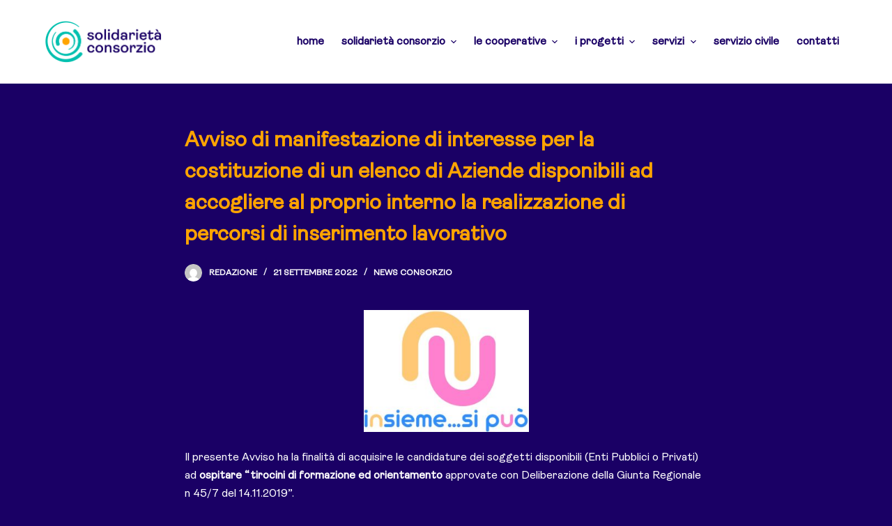

--- FILE ---
content_type: text/html; charset=UTF-8
request_url: http://www.consolidarieta.it/ultime/avviso-di-manifestazione-di-interesse-per-la-costituzione-di-un-elenco-di-aziende-disponibili-ad-accogliere-al-proprio-interno-la-realizzazione-di-percorsi-di-inserimento-lavorativo/
body_size: 12461
content:
<!doctype html>
<html lang="it-IT">
<head>
	
	<meta charset="UTF-8">
	<meta name="viewport" content="width=device-width, initial-scale=1, maximum-scale=5, viewport-fit=cover">
	<link rel="profile" href="https://gmpg.org/xfn/11">

	<title>Avviso di manifestazione di interesse  per la costituzione di un elenco di Aziende disponibili ad accogliere al proprio interno la realizzazione di percorsi di inserimento lavorativo &#8211; Solidarietà Consorzio</title>
<meta name='robots' content='max-image-preview:large' />
<link rel="alternate" type="application/rss+xml" title="Solidarietà Consorzio &raquo; Feed" href="http://www.consolidarieta.it/feed/" />
<link rel="alternate" type="application/rss+xml" title="Solidarietà Consorzio &raquo; Feed dei commenti" href="http://www.consolidarieta.it/comments/feed/" />
<link rel='stylesheet' id='blocksy-dynamic-global-css' href='http://www.consolidarieta.it/cms/wp-content/uploads/blocksy/css/global.css?ver=54038' media='all' />
<link rel='stylesheet' id='wp-block-library-css' href='http://www.consolidarieta.it/cms/wp-includes/css/dist/block-library/style.min.css?ver=6.1.9' media='all' />
<style id='global-styles-inline-css'>
body{--wp--preset--color--black: #000000;--wp--preset--color--cyan-bluish-gray: #abb8c3;--wp--preset--color--white: #ffffff;--wp--preset--color--pale-pink: #f78da7;--wp--preset--color--vivid-red: #cf2e2e;--wp--preset--color--luminous-vivid-orange: #ff6900;--wp--preset--color--luminous-vivid-amber: #fcb900;--wp--preset--color--light-green-cyan: #7bdcb5;--wp--preset--color--vivid-green-cyan: #00d084;--wp--preset--color--pale-cyan-blue: #8ed1fc;--wp--preset--color--vivid-cyan-blue: #0693e3;--wp--preset--color--vivid-purple: #9b51e0;--wp--preset--color--palette-color-1: var(--paletteColor1, #2872fa);--wp--preset--color--palette-color-2: var(--paletteColor2, #1559ed);--wp--preset--color--palette-color-3: var(--paletteColor3, #3A4F66);--wp--preset--color--palette-color-4: var(--paletteColor4, #192a3d);--wp--preset--color--palette-color-5: var(--paletteColor5, #e1e8ed);--wp--preset--color--palette-color-6: var(--paletteColor6, #f2f5f7);--wp--preset--color--palette-color-7: var(--paletteColor7, #FAFBFC);--wp--preset--color--palette-color-8: var(--paletteColor8, #ffffff);--wp--preset--gradient--vivid-cyan-blue-to-vivid-purple: linear-gradient(135deg,rgba(6,147,227,1) 0%,rgb(155,81,224) 100%);--wp--preset--gradient--light-green-cyan-to-vivid-green-cyan: linear-gradient(135deg,rgb(122,220,180) 0%,rgb(0,208,130) 100%);--wp--preset--gradient--luminous-vivid-amber-to-luminous-vivid-orange: linear-gradient(135deg,rgba(252,185,0,1) 0%,rgba(255,105,0,1) 100%);--wp--preset--gradient--luminous-vivid-orange-to-vivid-red: linear-gradient(135deg,rgba(255,105,0,1) 0%,rgb(207,46,46) 100%);--wp--preset--gradient--very-light-gray-to-cyan-bluish-gray: linear-gradient(135deg,rgb(238,238,238) 0%,rgb(169,184,195) 100%);--wp--preset--gradient--cool-to-warm-spectrum: linear-gradient(135deg,rgb(74,234,220) 0%,rgb(151,120,209) 20%,rgb(207,42,186) 40%,rgb(238,44,130) 60%,rgb(251,105,98) 80%,rgb(254,248,76) 100%);--wp--preset--gradient--blush-light-purple: linear-gradient(135deg,rgb(255,206,236) 0%,rgb(152,150,240) 100%);--wp--preset--gradient--blush-bordeaux: linear-gradient(135deg,rgb(254,205,165) 0%,rgb(254,45,45) 50%,rgb(107,0,62) 100%);--wp--preset--gradient--luminous-dusk: linear-gradient(135deg,rgb(255,203,112) 0%,rgb(199,81,192) 50%,rgb(65,88,208) 100%);--wp--preset--gradient--pale-ocean: linear-gradient(135deg,rgb(255,245,203) 0%,rgb(182,227,212) 50%,rgb(51,167,181) 100%);--wp--preset--gradient--electric-grass: linear-gradient(135deg,rgb(202,248,128) 0%,rgb(113,206,126) 100%);--wp--preset--gradient--midnight: linear-gradient(135deg,rgb(2,3,129) 0%,rgb(40,116,252) 100%);--wp--preset--gradient--juicy-peach: linear-gradient(to right, #ffecd2 0%, #fcb69f 100%);--wp--preset--gradient--young-passion: linear-gradient(to right, #ff8177 0%, #ff867a 0%, #ff8c7f 21%, #f99185 52%, #cf556c 78%, #b12a5b 100%);--wp--preset--gradient--true-sunset: linear-gradient(to right, #fa709a 0%, #fee140 100%);--wp--preset--gradient--morpheus-den: linear-gradient(to top, #30cfd0 0%, #330867 100%);--wp--preset--gradient--plum-plate: linear-gradient(135deg, #667eea 0%, #764ba2 100%);--wp--preset--gradient--aqua-splash: linear-gradient(15deg, #13547a 0%, #80d0c7 100%);--wp--preset--gradient--love-kiss: linear-gradient(to top, #ff0844 0%, #ffb199 100%);--wp--preset--gradient--new-retrowave: linear-gradient(to top, #3b41c5 0%, #a981bb 49%, #ffc8a9 100%);--wp--preset--gradient--plum-bath: linear-gradient(to top, #cc208e 0%, #6713d2 100%);--wp--preset--gradient--high-flight: linear-gradient(to right, #0acffe 0%, #495aff 100%);--wp--preset--gradient--teen-party: linear-gradient(-225deg, #FF057C 0%, #8D0B93 50%, #321575 100%);--wp--preset--gradient--fabled-sunset: linear-gradient(-225deg, #231557 0%, #44107A 29%, #FF1361 67%, #FFF800 100%);--wp--preset--gradient--arielle-smile: radial-gradient(circle 248px at center, #16d9e3 0%, #30c7ec 47%, #46aef7 100%);--wp--preset--gradient--itmeo-branding: linear-gradient(180deg, #2af598 0%, #009efd 100%);--wp--preset--gradient--deep-blue: linear-gradient(to right, #6a11cb 0%, #2575fc 100%);--wp--preset--gradient--strong-bliss: linear-gradient(to right, #f78ca0 0%, #f9748f 19%, #fd868c 60%, #fe9a8b 100%);--wp--preset--gradient--sweet-period: linear-gradient(to top, #3f51b1 0%, #5a55ae 13%, #7b5fac 25%, #8f6aae 38%, #a86aa4 50%, #cc6b8e 62%, #f18271 75%, #f3a469 87%, #f7c978 100%);--wp--preset--gradient--purple-division: linear-gradient(to top, #7028e4 0%, #e5b2ca 100%);--wp--preset--gradient--cold-evening: linear-gradient(to top, #0c3483 0%, #a2b6df 100%, #6b8cce 100%, #a2b6df 100%);--wp--preset--gradient--mountain-rock: linear-gradient(to right, #868f96 0%, #596164 100%);--wp--preset--gradient--desert-hump: linear-gradient(to top, #c79081 0%, #dfa579 100%);--wp--preset--gradient--ethernal-constance: linear-gradient(to top, #09203f 0%, #537895 100%);--wp--preset--gradient--happy-memories: linear-gradient(-60deg, #ff5858 0%, #f09819 100%);--wp--preset--gradient--grown-early: linear-gradient(to top, #0ba360 0%, #3cba92 100%);--wp--preset--gradient--morning-salad: linear-gradient(-225deg, #B7F8DB 0%, #50A7C2 100%);--wp--preset--gradient--night-call: linear-gradient(-225deg, #AC32E4 0%, #7918F2 48%, #4801FF 100%);--wp--preset--gradient--mind-crawl: linear-gradient(-225deg, #473B7B 0%, #3584A7 51%, #30D2BE 100%);--wp--preset--gradient--angel-care: linear-gradient(-225deg, #FFE29F 0%, #FFA99F 48%, #FF719A 100%);--wp--preset--gradient--juicy-cake: linear-gradient(to top, #e14fad 0%, #f9d423 100%);--wp--preset--gradient--rich-metal: linear-gradient(to right, #d7d2cc 0%, #304352 100%);--wp--preset--gradient--mole-hall: linear-gradient(-20deg, #616161 0%, #9bc5c3 100%);--wp--preset--gradient--cloudy-knoxville: linear-gradient(120deg, #fdfbfb 0%, #ebedee 100%);--wp--preset--gradient--soft-grass: linear-gradient(to top, #c1dfc4 0%, #deecdd 100%);--wp--preset--gradient--saint-petersburg: linear-gradient(135deg, #f5f7fa 0%, #c3cfe2 100%);--wp--preset--gradient--everlasting-sky: linear-gradient(135deg, #fdfcfb 0%, #e2d1c3 100%);--wp--preset--gradient--kind-steel: linear-gradient(-20deg, #e9defa 0%, #fbfcdb 100%);--wp--preset--gradient--over-sun: linear-gradient(60deg, #abecd6 0%, #fbed96 100%);--wp--preset--gradient--premium-white: linear-gradient(to top, #d5d4d0 0%, #d5d4d0 1%, #eeeeec 31%, #efeeec 75%, #e9e9e7 100%);--wp--preset--gradient--clean-mirror: linear-gradient(45deg, #93a5cf 0%, #e4efe9 100%);--wp--preset--gradient--wild-apple: linear-gradient(to top, #d299c2 0%, #fef9d7 100%);--wp--preset--gradient--snow-again: linear-gradient(to top, #e6e9f0 0%, #eef1f5 100%);--wp--preset--gradient--confident-cloud: linear-gradient(to top, #dad4ec 0%, #dad4ec 1%, #f3e7e9 100%);--wp--preset--gradient--glass-water: linear-gradient(to top, #dfe9f3 0%, white 100%);--wp--preset--gradient--perfect-white: linear-gradient(-225deg, #E3FDF5 0%, #FFE6FA 100%);--wp--preset--duotone--dark-grayscale: url('#wp-duotone-dark-grayscale');--wp--preset--duotone--grayscale: url('#wp-duotone-grayscale');--wp--preset--duotone--purple-yellow: url('#wp-duotone-purple-yellow');--wp--preset--duotone--blue-red: url('#wp-duotone-blue-red');--wp--preset--duotone--midnight: url('#wp-duotone-midnight');--wp--preset--duotone--magenta-yellow: url('#wp-duotone-magenta-yellow');--wp--preset--duotone--purple-green: url('#wp-duotone-purple-green');--wp--preset--duotone--blue-orange: url('#wp-duotone-blue-orange');--wp--preset--font-size--small: 13px;--wp--preset--font-size--medium: 20px;--wp--preset--font-size--large: 36px;--wp--preset--font-size--x-large: 42px;--wp--preset--spacing--20: 0.44rem;--wp--preset--spacing--30: 0.67rem;--wp--preset--spacing--40: 1rem;--wp--preset--spacing--50: 1.5rem;--wp--preset--spacing--60: 2.25rem;--wp--preset--spacing--70: 3.38rem;--wp--preset--spacing--80: 5.06rem;}body { margin: 0;--wp--style--global--content-size: var(--block-max-width);--wp--style--global--wide-size: var(--block-wide-max-width); }.wp-site-blocks > .alignleft { float: left; margin-right: 2em; }.wp-site-blocks > .alignright { float: right; margin-left: 2em; }.wp-site-blocks > .aligncenter { justify-content: center; margin-left: auto; margin-right: auto; }.wp-site-blocks > * { margin-block-start: 0; margin-block-end: 0; }.wp-site-blocks > * + * { margin-block-start: var(--content-spacing); }body { --wp--style--block-gap: var(--content-spacing); }body .is-layout-flow > *{margin-block-start: 0;margin-block-end: 0;}body .is-layout-flow > * + *{margin-block-start: var(--content-spacing);margin-block-end: 0;}body .is-layout-constrained > *{margin-block-start: 0;margin-block-end: 0;}body .is-layout-constrained > * + *{margin-block-start: var(--content-spacing);margin-block-end: 0;}body .is-layout-flex{gap: var(--content-spacing);}body .is-layout-flow > .alignleft{float: left;margin-inline-start: 0;margin-inline-end: 2em;}body .is-layout-flow > .alignright{float: right;margin-inline-start: 2em;margin-inline-end: 0;}body .is-layout-flow > .aligncenter{margin-left: auto !important;margin-right: auto !important;}body .is-layout-constrained > .alignleft{float: left;margin-inline-start: 0;margin-inline-end: 2em;}body .is-layout-constrained > .alignright{float: right;margin-inline-start: 2em;margin-inline-end: 0;}body .is-layout-constrained > .aligncenter{margin-left: auto !important;margin-right: auto !important;}body .is-layout-constrained > :where(:not(.alignleft):not(.alignright):not(.alignfull)){max-width: var(--wp--style--global--content-size);margin-left: auto !important;margin-right: auto !important;}body .is-layout-constrained > .alignwide{max-width: var(--wp--style--global--wide-size);}body .is-layout-flex{display: flex;}body .is-layout-flex{flex-wrap: wrap;align-items: center;}body .is-layout-flex > *{margin: 0;}body{padding-top: 0px;padding-right: 0px;padding-bottom: 0px;padding-left: 0px;}.has-black-color{color: var(--wp--preset--color--black) !important;}.has-cyan-bluish-gray-color{color: var(--wp--preset--color--cyan-bluish-gray) !important;}.has-white-color{color: var(--wp--preset--color--white) !important;}.has-pale-pink-color{color: var(--wp--preset--color--pale-pink) !important;}.has-vivid-red-color{color: var(--wp--preset--color--vivid-red) !important;}.has-luminous-vivid-orange-color{color: var(--wp--preset--color--luminous-vivid-orange) !important;}.has-luminous-vivid-amber-color{color: var(--wp--preset--color--luminous-vivid-amber) !important;}.has-light-green-cyan-color{color: var(--wp--preset--color--light-green-cyan) !important;}.has-vivid-green-cyan-color{color: var(--wp--preset--color--vivid-green-cyan) !important;}.has-pale-cyan-blue-color{color: var(--wp--preset--color--pale-cyan-blue) !important;}.has-vivid-cyan-blue-color{color: var(--wp--preset--color--vivid-cyan-blue) !important;}.has-vivid-purple-color{color: var(--wp--preset--color--vivid-purple) !important;}.has-palette-color-1-color{color: var(--wp--preset--color--palette-color-1) !important;}.has-palette-color-2-color{color: var(--wp--preset--color--palette-color-2) !important;}.has-palette-color-3-color{color: var(--wp--preset--color--palette-color-3) !important;}.has-palette-color-4-color{color: var(--wp--preset--color--palette-color-4) !important;}.has-palette-color-5-color{color: var(--wp--preset--color--palette-color-5) !important;}.has-palette-color-6-color{color: var(--wp--preset--color--palette-color-6) !important;}.has-palette-color-7-color{color: var(--wp--preset--color--palette-color-7) !important;}.has-palette-color-8-color{color: var(--wp--preset--color--palette-color-8) !important;}.has-black-background-color{background-color: var(--wp--preset--color--black) !important;}.has-cyan-bluish-gray-background-color{background-color: var(--wp--preset--color--cyan-bluish-gray) !important;}.has-white-background-color{background-color: var(--wp--preset--color--white) !important;}.has-pale-pink-background-color{background-color: var(--wp--preset--color--pale-pink) !important;}.has-vivid-red-background-color{background-color: var(--wp--preset--color--vivid-red) !important;}.has-luminous-vivid-orange-background-color{background-color: var(--wp--preset--color--luminous-vivid-orange) !important;}.has-luminous-vivid-amber-background-color{background-color: var(--wp--preset--color--luminous-vivid-amber) !important;}.has-light-green-cyan-background-color{background-color: var(--wp--preset--color--light-green-cyan) !important;}.has-vivid-green-cyan-background-color{background-color: var(--wp--preset--color--vivid-green-cyan) !important;}.has-pale-cyan-blue-background-color{background-color: var(--wp--preset--color--pale-cyan-blue) !important;}.has-vivid-cyan-blue-background-color{background-color: var(--wp--preset--color--vivid-cyan-blue) !important;}.has-vivid-purple-background-color{background-color: var(--wp--preset--color--vivid-purple) !important;}.has-palette-color-1-background-color{background-color: var(--wp--preset--color--palette-color-1) !important;}.has-palette-color-2-background-color{background-color: var(--wp--preset--color--palette-color-2) !important;}.has-palette-color-3-background-color{background-color: var(--wp--preset--color--palette-color-3) !important;}.has-palette-color-4-background-color{background-color: var(--wp--preset--color--palette-color-4) !important;}.has-palette-color-5-background-color{background-color: var(--wp--preset--color--palette-color-5) !important;}.has-palette-color-6-background-color{background-color: var(--wp--preset--color--palette-color-6) !important;}.has-palette-color-7-background-color{background-color: var(--wp--preset--color--palette-color-7) !important;}.has-palette-color-8-background-color{background-color: var(--wp--preset--color--palette-color-8) !important;}.has-black-border-color{border-color: var(--wp--preset--color--black) !important;}.has-cyan-bluish-gray-border-color{border-color: var(--wp--preset--color--cyan-bluish-gray) !important;}.has-white-border-color{border-color: var(--wp--preset--color--white) !important;}.has-pale-pink-border-color{border-color: var(--wp--preset--color--pale-pink) !important;}.has-vivid-red-border-color{border-color: var(--wp--preset--color--vivid-red) !important;}.has-luminous-vivid-orange-border-color{border-color: var(--wp--preset--color--luminous-vivid-orange) !important;}.has-luminous-vivid-amber-border-color{border-color: var(--wp--preset--color--luminous-vivid-amber) !important;}.has-light-green-cyan-border-color{border-color: var(--wp--preset--color--light-green-cyan) !important;}.has-vivid-green-cyan-border-color{border-color: var(--wp--preset--color--vivid-green-cyan) !important;}.has-pale-cyan-blue-border-color{border-color: var(--wp--preset--color--pale-cyan-blue) !important;}.has-vivid-cyan-blue-border-color{border-color: var(--wp--preset--color--vivid-cyan-blue) !important;}.has-vivid-purple-border-color{border-color: var(--wp--preset--color--vivid-purple) !important;}.has-palette-color-1-border-color{border-color: var(--wp--preset--color--palette-color-1) !important;}.has-palette-color-2-border-color{border-color: var(--wp--preset--color--palette-color-2) !important;}.has-palette-color-3-border-color{border-color: var(--wp--preset--color--palette-color-3) !important;}.has-palette-color-4-border-color{border-color: var(--wp--preset--color--palette-color-4) !important;}.has-palette-color-5-border-color{border-color: var(--wp--preset--color--palette-color-5) !important;}.has-palette-color-6-border-color{border-color: var(--wp--preset--color--palette-color-6) !important;}.has-palette-color-7-border-color{border-color: var(--wp--preset--color--palette-color-7) !important;}.has-palette-color-8-border-color{border-color: var(--wp--preset--color--palette-color-8) !important;}.has-vivid-cyan-blue-to-vivid-purple-gradient-background{background: var(--wp--preset--gradient--vivid-cyan-blue-to-vivid-purple) !important;}.has-light-green-cyan-to-vivid-green-cyan-gradient-background{background: var(--wp--preset--gradient--light-green-cyan-to-vivid-green-cyan) !important;}.has-luminous-vivid-amber-to-luminous-vivid-orange-gradient-background{background: var(--wp--preset--gradient--luminous-vivid-amber-to-luminous-vivid-orange) !important;}.has-luminous-vivid-orange-to-vivid-red-gradient-background{background: var(--wp--preset--gradient--luminous-vivid-orange-to-vivid-red) !important;}.has-very-light-gray-to-cyan-bluish-gray-gradient-background{background: var(--wp--preset--gradient--very-light-gray-to-cyan-bluish-gray) !important;}.has-cool-to-warm-spectrum-gradient-background{background: var(--wp--preset--gradient--cool-to-warm-spectrum) !important;}.has-blush-light-purple-gradient-background{background: var(--wp--preset--gradient--blush-light-purple) !important;}.has-blush-bordeaux-gradient-background{background: var(--wp--preset--gradient--blush-bordeaux) !important;}.has-luminous-dusk-gradient-background{background: var(--wp--preset--gradient--luminous-dusk) !important;}.has-pale-ocean-gradient-background{background: var(--wp--preset--gradient--pale-ocean) !important;}.has-electric-grass-gradient-background{background: var(--wp--preset--gradient--electric-grass) !important;}.has-midnight-gradient-background{background: var(--wp--preset--gradient--midnight) !important;}.has-juicy-peach-gradient-background{background: var(--wp--preset--gradient--juicy-peach) !important;}.has-young-passion-gradient-background{background: var(--wp--preset--gradient--young-passion) !important;}.has-true-sunset-gradient-background{background: var(--wp--preset--gradient--true-sunset) !important;}.has-morpheus-den-gradient-background{background: var(--wp--preset--gradient--morpheus-den) !important;}.has-plum-plate-gradient-background{background: var(--wp--preset--gradient--plum-plate) !important;}.has-aqua-splash-gradient-background{background: var(--wp--preset--gradient--aqua-splash) !important;}.has-love-kiss-gradient-background{background: var(--wp--preset--gradient--love-kiss) !important;}.has-new-retrowave-gradient-background{background: var(--wp--preset--gradient--new-retrowave) !important;}.has-plum-bath-gradient-background{background: var(--wp--preset--gradient--plum-bath) !important;}.has-high-flight-gradient-background{background: var(--wp--preset--gradient--high-flight) !important;}.has-teen-party-gradient-background{background: var(--wp--preset--gradient--teen-party) !important;}.has-fabled-sunset-gradient-background{background: var(--wp--preset--gradient--fabled-sunset) !important;}.has-arielle-smile-gradient-background{background: var(--wp--preset--gradient--arielle-smile) !important;}.has-itmeo-branding-gradient-background{background: var(--wp--preset--gradient--itmeo-branding) !important;}.has-deep-blue-gradient-background{background: var(--wp--preset--gradient--deep-blue) !important;}.has-strong-bliss-gradient-background{background: var(--wp--preset--gradient--strong-bliss) !important;}.has-sweet-period-gradient-background{background: var(--wp--preset--gradient--sweet-period) !important;}.has-purple-division-gradient-background{background: var(--wp--preset--gradient--purple-division) !important;}.has-cold-evening-gradient-background{background: var(--wp--preset--gradient--cold-evening) !important;}.has-mountain-rock-gradient-background{background: var(--wp--preset--gradient--mountain-rock) !important;}.has-desert-hump-gradient-background{background: var(--wp--preset--gradient--desert-hump) !important;}.has-ethernal-constance-gradient-background{background: var(--wp--preset--gradient--ethernal-constance) !important;}.has-happy-memories-gradient-background{background: var(--wp--preset--gradient--happy-memories) !important;}.has-grown-early-gradient-background{background: var(--wp--preset--gradient--grown-early) !important;}.has-morning-salad-gradient-background{background: var(--wp--preset--gradient--morning-salad) !important;}.has-night-call-gradient-background{background: var(--wp--preset--gradient--night-call) !important;}.has-mind-crawl-gradient-background{background: var(--wp--preset--gradient--mind-crawl) !important;}.has-angel-care-gradient-background{background: var(--wp--preset--gradient--angel-care) !important;}.has-juicy-cake-gradient-background{background: var(--wp--preset--gradient--juicy-cake) !important;}.has-rich-metal-gradient-background{background: var(--wp--preset--gradient--rich-metal) !important;}.has-mole-hall-gradient-background{background: var(--wp--preset--gradient--mole-hall) !important;}.has-cloudy-knoxville-gradient-background{background: var(--wp--preset--gradient--cloudy-knoxville) !important;}.has-soft-grass-gradient-background{background: var(--wp--preset--gradient--soft-grass) !important;}.has-saint-petersburg-gradient-background{background: var(--wp--preset--gradient--saint-petersburg) !important;}.has-everlasting-sky-gradient-background{background: var(--wp--preset--gradient--everlasting-sky) !important;}.has-kind-steel-gradient-background{background: var(--wp--preset--gradient--kind-steel) !important;}.has-over-sun-gradient-background{background: var(--wp--preset--gradient--over-sun) !important;}.has-premium-white-gradient-background{background: var(--wp--preset--gradient--premium-white) !important;}.has-clean-mirror-gradient-background{background: var(--wp--preset--gradient--clean-mirror) !important;}.has-wild-apple-gradient-background{background: var(--wp--preset--gradient--wild-apple) !important;}.has-snow-again-gradient-background{background: var(--wp--preset--gradient--snow-again) !important;}.has-confident-cloud-gradient-background{background: var(--wp--preset--gradient--confident-cloud) !important;}.has-glass-water-gradient-background{background: var(--wp--preset--gradient--glass-water) !important;}.has-perfect-white-gradient-background{background: var(--wp--preset--gradient--perfect-white) !important;}.has-small-font-size{font-size: var(--wp--preset--font-size--small) !important;}.has-medium-font-size{font-size: var(--wp--preset--font-size--medium) !important;}.has-large-font-size{font-size: var(--wp--preset--font-size--large) !important;}.has-x-large-font-size{font-size: var(--wp--preset--font-size--x-large) !important;}
.wp-block-navigation a:where(:not(.wp-element-button)){color: inherit;}
.wp-block-pullquote{font-size: 1.5em;line-height: 1.6;}
</style>
<link rel='stylesheet' id='contact-form-7-css' href='http://www.consolidarieta.it/cms/wp-content/plugins/contact-form-7/includes/css/styles.css?ver=5.7.4' media='all' />
<link rel='stylesheet' id='uaf_client_css-css' href='http://www.consolidarieta.it/cms/wp-content/uploads/useanyfont/uaf.css?ver=1679326328' media='all' />
<link rel='stylesheet' id='parent-style-css' href='http://www.consolidarieta.it/cms/wp-content/themes/blocksy/style.css?ver=6.1.9' media='all' />
<link rel='stylesheet' id='ct-main-styles-css' href='http://www.consolidarieta.it/cms/wp-content/themes/blocksy/static/bundle/main.min.css?ver=1.8.79' media='all' />
<link rel='stylesheet' id='ct-page-title-styles-css' href='http://www.consolidarieta.it/cms/wp-content/themes/blocksy/static/bundle/page-title.min.css?ver=1.8.79' media='all' />
<link rel='stylesheet' id='ct-back-to-top-styles-css' href='http://www.consolidarieta.it/cms/wp-content/themes/blocksy/static/bundle/back-to-top.min.css?ver=1.8.79' media='all' />
<link rel='stylesheet' id='ct-elementor-styles-css' href='http://www.consolidarieta.it/cms/wp-content/themes/blocksy/static/bundle/elementor-frontend.min.css?ver=1.8.79' media='all' />
<link rel='stylesheet' id='ct-cf-7-styles-css' href='http://www.consolidarieta.it/cms/wp-content/themes/blocksy/static/bundle/cf-7.min.css?ver=1.8.79' media='all' />
<link rel='stylesheet' id='ct-stackable-styles-css' href='http://www.consolidarieta.it/cms/wp-content/themes/blocksy/static/bundle/stackable.min.css?ver=1.8.79' media='all' />
<link rel="https://api.w.org/" href="http://www.consolidarieta.it/wp-json/" /><link rel="alternate" type="application/json" href="http://www.consolidarieta.it/wp-json/wp/v2/posts/2139" /><link rel="EditURI" type="application/rsd+xml" title="RSD" href="http://www.consolidarieta.it/cms/xmlrpc.php?rsd" />
<link rel="wlwmanifest" type="application/wlwmanifest+xml" href="http://www.consolidarieta.it/cms/wp-includes/wlwmanifest.xml" />
<meta name="generator" content="WordPress 6.1.9" />
<link rel="canonical" href="http://www.consolidarieta.it/ultime/avviso-di-manifestazione-di-interesse-per-la-costituzione-di-un-elenco-di-aziende-disponibili-ad-accogliere-al-proprio-interno-la-realizzazione-di-percorsi-di-inserimento-lavorativo/" />
<link rel='shortlink' href='http://www.consolidarieta.it/?p=2139' />
<link rel="alternate" type="application/json+oembed" href="http://www.consolidarieta.it/wp-json/oembed/1.0/embed?url=http%3A%2F%2Fwww.consolidarieta.it%2Fultime%2Favviso-di-manifestazione-di-interesse-per-la-costituzione-di-un-elenco-di-aziende-disponibili-ad-accogliere-al-proprio-interno-la-realizzazione-di-percorsi-di-inserimento-lavorativo%2F" />
<link rel="alternate" type="text/xml+oembed" href="http://www.consolidarieta.it/wp-json/oembed/1.0/embed?url=http%3A%2F%2Fwww.consolidarieta.it%2Fultime%2Favviso-di-manifestazione-di-interesse-per-la-costituzione-di-un-elenco-di-aziende-disponibili-ad-accogliere-al-proprio-interno-la-realizzazione-di-percorsi-di-inserimento-lavorativo%2F&#038;format=xml" />
<noscript><link rel='stylesheet' href='http://www.consolidarieta.it/cms/wp-content/themes/blocksy/static/bundle/no-scripts.min.css' type='text/css'></noscript>
<meta name="generator" content="Elementor 3.11.5; settings: css_print_method-external, google_font-enabled, font_display-auto">
<link rel="icon" href="http://www.consolidarieta.it/cms/wp-content/uploads/2023/03/cropped-solidarieta-logo_cut-32x32.png" sizes="32x32" />
<link rel="icon" href="http://www.consolidarieta.it/cms/wp-content/uploads/2023/03/cropped-solidarieta-logo_cut-192x192.png" sizes="192x192" />
<link rel="apple-touch-icon" href="http://www.consolidarieta.it/cms/wp-content/uploads/2023/03/cropped-solidarieta-logo_cut-180x180.png" />
<meta name="msapplication-TileImage" content="http://www.consolidarieta.it/cms/wp-content/uploads/2023/03/cropped-solidarieta-logo_cut-270x270.png" />
		<style id="wp-custom-css">
			input.wpcf7-form-control.wpcf7-submit {
     background-color: #E2E7ED;
	background-image: linear-gradient(to right, #ffa400, #ffa400);
     color: #1a0065;
}
.wpcf7 input[type="text"],
.wpcf7 input[type="tel"],
.wpcf7 input[type="email"],
.wpcf7 textarea
{
    background-color: #fff;
    color: #1a0065;
}		</style>
			</head>


<body class="post-template-default single single-post postid-2139 single-format-standard wp-custom-logo wp-embed-responsive stk--is-blocksy-theme elementor-default elementor-kit- ct-loading ct-elementor-default-template" data-link="type-2" data-prefix="single_blog_post" data-header="type-1:sticky" data-footer="type-1" itemscope="itemscope" itemtype="https://schema.org/Blog" >

<a class="skip-link show-on-focus" href="#main">
	Salta al contenuto</a>

<svg xmlns="http://www.w3.org/2000/svg" viewBox="0 0 0 0" width="0" height="0" focusable="false" role="none" style="visibility: hidden; position: absolute; left: -9999px; overflow: hidden;" ><defs><filter id="wp-duotone-dark-grayscale"><feColorMatrix color-interpolation-filters="sRGB" type="matrix" values=" .299 .587 .114 0 0 .299 .587 .114 0 0 .299 .587 .114 0 0 .299 .587 .114 0 0 " /><feComponentTransfer color-interpolation-filters="sRGB" ><feFuncR type="table" tableValues="0 0.49803921568627" /><feFuncG type="table" tableValues="0 0.49803921568627" /><feFuncB type="table" tableValues="0 0.49803921568627" /><feFuncA type="table" tableValues="1 1" /></feComponentTransfer><feComposite in2="SourceGraphic" operator="in" /></filter></defs></svg><svg xmlns="http://www.w3.org/2000/svg" viewBox="0 0 0 0" width="0" height="0" focusable="false" role="none" style="visibility: hidden; position: absolute; left: -9999px; overflow: hidden;" ><defs><filter id="wp-duotone-grayscale"><feColorMatrix color-interpolation-filters="sRGB" type="matrix" values=" .299 .587 .114 0 0 .299 .587 .114 0 0 .299 .587 .114 0 0 .299 .587 .114 0 0 " /><feComponentTransfer color-interpolation-filters="sRGB" ><feFuncR type="table" tableValues="0 1" /><feFuncG type="table" tableValues="0 1" /><feFuncB type="table" tableValues="0 1" /><feFuncA type="table" tableValues="1 1" /></feComponentTransfer><feComposite in2="SourceGraphic" operator="in" /></filter></defs></svg><svg xmlns="http://www.w3.org/2000/svg" viewBox="0 0 0 0" width="0" height="0" focusable="false" role="none" style="visibility: hidden; position: absolute; left: -9999px; overflow: hidden;" ><defs><filter id="wp-duotone-purple-yellow"><feColorMatrix color-interpolation-filters="sRGB" type="matrix" values=" .299 .587 .114 0 0 .299 .587 .114 0 0 .299 .587 .114 0 0 .299 .587 .114 0 0 " /><feComponentTransfer color-interpolation-filters="sRGB" ><feFuncR type="table" tableValues="0.54901960784314 0.98823529411765" /><feFuncG type="table" tableValues="0 1" /><feFuncB type="table" tableValues="0.71764705882353 0.25490196078431" /><feFuncA type="table" tableValues="1 1" /></feComponentTransfer><feComposite in2="SourceGraphic" operator="in" /></filter></defs></svg><svg xmlns="http://www.w3.org/2000/svg" viewBox="0 0 0 0" width="0" height="0" focusable="false" role="none" style="visibility: hidden; position: absolute; left: -9999px; overflow: hidden;" ><defs><filter id="wp-duotone-blue-red"><feColorMatrix color-interpolation-filters="sRGB" type="matrix" values=" .299 .587 .114 0 0 .299 .587 .114 0 0 .299 .587 .114 0 0 .299 .587 .114 0 0 " /><feComponentTransfer color-interpolation-filters="sRGB" ><feFuncR type="table" tableValues="0 1" /><feFuncG type="table" tableValues="0 0.27843137254902" /><feFuncB type="table" tableValues="0.5921568627451 0.27843137254902" /><feFuncA type="table" tableValues="1 1" /></feComponentTransfer><feComposite in2="SourceGraphic" operator="in" /></filter></defs></svg><svg xmlns="http://www.w3.org/2000/svg" viewBox="0 0 0 0" width="0" height="0" focusable="false" role="none" style="visibility: hidden; position: absolute; left: -9999px; overflow: hidden;" ><defs><filter id="wp-duotone-midnight"><feColorMatrix color-interpolation-filters="sRGB" type="matrix" values=" .299 .587 .114 0 0 .299 .587 .114 0 0 .299 .587 .114 0 0 .299 .587 .114 0 0 " /><feComponentTransfer color-interpolation-filters="sRGB" ><feFuncR type="table" tableValues="0 0" /><feFuncG type="table" tableValues="0 0.64705882352941" /><feFuncB type="table" tableValues="0 1" /><feFuncA type="table" tableValues="1 1" /></feComponentTransfer><feComposite in2="SourceGraphic" operator="in" /></filter></defs></svg><svg xmlns="http://www.w3.org/2000/svg" viewBox="0 0 0 0" width="0" height="0" focusable="false" role="none" style="visibility: hidden; position: absolute; left: -9999px; overflow: hidden;" ><defs><filter id="wp-duotone-magenta-yellow"><feColorMatrix color-interpolation-filters="sRGB" type="matrix" values=" .299 .587 .114 0 0 .299 .587 .114 0 0 .299 .587 .114 0 0 .299 .587 .114 0 0 " /><feComponentTransfer color-interpolation-filters="sRGB" ><feFuncR type="table" tableValues="0.78039215686275 1" /><feFuncG type="table" tableValues="0 0.94901960784314" /><feFuncB type="table" tableValues="0.35294117647059 0.47058823529412" /><feFuncA type="table" tableValues="1 1" /></feComponentTransfer><feComposite in2="SourceGraphic" operator="in" /></filter></defs></svg><svg xmlns="http://www.w3.org/2000/svg" viewBox="0 0 0 0" width="0" height="0" focusable="false" role="none" style="visibility: hidden; position: absolute; left: -9999px; overflow: hidden;" ><defs><filter id="wp-duotone-purple-green"><feColorMatrix color-interpolation-filters="sRGB" type="matrix" values=" .299 .587 .114 0 0 .299 .587 .114 0 0 .299 .587 .114 0 0 .299 .587 .114 0 0 " /><feComponentTransfer color-interpolation-filters="sRGB" ><feFuncR type="table" tableValues="0.65098039215686 0.40392156862745" /><feFuncG type="table" tableValues="0 1" /><feFuncB type="table" tableValues="0.44705882352941 0.4" /><feFuncA type="table" tableValues="1 1" /></feComponentTransfer><feComposite in2="SourceGraphic" operator="in" /></filter></defs></svg><svg xmlns="http://www.w3.org/2000/svg" viewBox="0 0 0 0" width="0" height="0" focusable="false" role="none" style="visibility: hidden; position: absolute; left: -9999px; overflow: hidden;" ><defs><filter id="wp-duotone-blue-orange"><feColorMatrix color-interpolation-filters="sRGB" type="matrix" values=" .299 .587 .114 0 0 .299 .587 .114 0 0 .299 .587 .114 0 0 .299 .587 .114 0 0 " /><feComponentTransfer color-interpolation-filters="sRGB" ><feFuncR type="table" tableValues="0.098039215686275 1" /><feFuncG type="table" tableValues="0 0.66274509803922" /><feFuncB type="table" tableValues="0.84705882352941 0.41960784313725" /><feFuncA type="table" tableValues="1 1" /></feComponentTransfer><feComposite in2="SourceGraphic" operator="in" /></filter></defs></svg><div class="ct-drawer-canvas"><div id="offcanvas" class="ct-panel ct-header" data-behaviour="right-side" ><div class="ct-panel-inner">
		<div class="ct-panel-actions">
			<button class="ct-toggle-close" data-type="type-1" aria-label="Chiudi il carrello">
				<svg class="ct-icon" width="12" height="12" viewBox="0 0 15 15"><path d="M1 15a1 1 0 01-.71-.29 1 1 0 010-1.41l5.8-5.8-5.8-5.8A1 1 0 011.7.29l5.8 5.8 5.8-5.8a1 1 0 011.41 1.41l-5.8 5.8 5.8 5.8a1 1 0 01-1.41 1.41l-5.8-5.8-5.8 5.8A1 1 0 011 15z"/></svg>
			</button>
		</div>
		<div class="ct-panel-content" data-device="desktop" ></div><div class="ct-panel-content" data-device="mobile" >
<a href="http://www.consolidarieta.it/" class="site-logo-container" data-id="offcanvas-logo" rel="home" itemprop="url" >
			<img width="981" height="981" src="http://www.consolidarieta.it/cms/wp-content/uploads/2023/03/solidarieta-logo_cut.png" class="attachment-full size-full" alt="Solidarietà Consorzio" />	</a>


<nav
	class="mobile-menu has-submenu"
	data-id="mobile-menu" data-interaction="click" data-toggle-type="type-1" 	aria-label="Menu off-canvas">
	<ul id="menu-menu-2" role="menubar"><li class="menu-item menu-item-type-custom menu-item-object-custom menu-item-home menu-item-140" role="none"><a href="http://www.consolidarieta.it/" class="ct-menu-link" role="menuitem">home</a></li>
<li class="menu-item menu-item-type-custom menu-item-object-custom menu-item-has-children menu-item-871" role="none"><span class="ct-sub-menu-parent"><a href="#" class="ct-menu-link" role="menuitem">solidarietà consorzio</a><button class="ct-toggle-dropdown-mobile" aria-label="Apri il menu a discesa" aria-haspopup="true" aria-expanded="false" role="menuitem" ><svg class="ct-icon toggle-icon-1" width="15" height="15" viewBox="0 0 15 15"><path d="M3.9,5.1l3.6,3.6l3.6-3.6l1.4,0.7l-5,5l-5-5L3.9,5.1z"/></svg></button></span>
<ul class="sub-menu" role="menu">
	<li class="menu-item menu-item-type-post_type menu-item-object-page menu-item-874" role="none"><a href="http://www.consolidarieta.it/chi-siamo-2/" class="ct-menu-link" role="menuitem">Chi siamo</a></li>
	<li class="menu-item menu-item-type-post_type menu-item-object-page menu-item-873" role="none"><a href="http://www.consolidarieta.it/cosa-facciamo/" class="ct-menu-link" role="menuitem">Cosa facciamo</a></li>
	<li class="menu-item menu-item-type-post_type menu-item-object-page menu-item-872" role="none"><a href="http://www.consolidarieta.it/la-nostra-storia/" class="ct-menu-link" role="menuitem">La nostra storia</a></li>
	<li class="menu-item menu-item-type-post_type menu-item-object-page menu-item-917" role="none"><a href="http://www.consolidarieta.it/la-nostra-politica-della-qualita/" class="ct-menu-link" role="menuitem">La nostra politica della Qualità</a></li>
	<li class="menu-item menu-item-type-post_type menu-item-object-page menu-item-1988" role="none"><a href="http://www.consolidarieta.it/chi-siamo/pubblicita-trasparenza/" class="ct-menu-link" role="menuitem">Pubblicità &#038; Trasparenza</a></li>
</ul>
</li>
<li class="menu-item menu-item-type-custom menu-item-object-custom menu-item-has-children menu-item-882" role="none"><span class="ct-sub-menu-parent"><a href="#" class="ct-menu-link" role="menuitem">le cooperative</a><button class="ct-toggle-dropdown-mobile" aria-label="Apri il menu a discesa" aria-haspopup="true" aria-expanded="false" role="menuitem" ><svg class="ct-icon toggle-icon-1" width="15" height="15" viewBox="0 0 15 15"><path d="M3.9,5.1l3.6,3.6l3.6-3.6l1.4,0.7l-5,5l-5-5L3.9,5.1z"/></svg></button></span>
<ul class="sub-menu" role="menu">
	<li class="menu-item menu-item-type-post_type menu-item-object-page menu-item-666" role="none"><a href="http://www.consolidarieta.it/bentos/" class="ct-menu-link" role="menuitem">Bentos</a></li>
	<li class="menu-item menu-item-type-post_type menu-item-object-page menu-item-650" role="none"><a href="http://www.consolidarieta.it/elan/" class="ct-menu-link" role="menuitem">Elan</a></li>
	<li class="menu-item menu-item-type-post_type menu-item-object-page menu-item-669" role="none"><a href="http://www.consolidarieta.it/piccolo-mondo/" class="ct-menu-link" role="menuitem">Piccolo Mondo</a></li>
	<li class="menu-item menu-item-type-post_type menu-item-object-page menu-item-667" role="none"><a href="http://www.consolidarieta.it/servizi-sociali/" class="ct-menu-link" role="menuitem">Servizi Sociali</a></li>
</ul>
</li>
<li class="menu-item menu-item-type-custom menu-item-object-custom menu-item-has-children menu-item-860" role="none"><span class="ct-sub-menu-parent"><a href="#" class="ct-menu-link" role="menuitem">i progetti</a><button class="ct-toggle-dropdown-mobile" aria-label="Apri il menu a discesa" aria-haspopup="true" aria-expanded="false" role="menuitem" ><svg class="ct-icon toggle-icon-1" width="15" height="15" viewBox="0 0 15 15"><path d="M3.9,5.1l3.6,3.6l3.6-3.6l1.4,0.7l-5,5l-5-5L3.9,5.1z"/></svg></button></span>
<ul class="sub-menu" role="menu">
	<li class="menu-item menu-item-type-post_type menu-item-object-page menu-item-867" role="none"><a href="http://www.consolidarieta.it/c-a-r-e/" class="ct-menu-link" role="menuitem">C.A.R.E.</a></li>
	<li class="menu-item menu-item-type-post_type menu-item-object-page menu-item-866" role="none"><a href="http://www.consolidarieta.it/tutti-in-campo/" class="ct-menu-link" role="menuitem">Tutti in campo</a></li>
	<li class="menu-item menu-item-type-post_type menu-item-object-page menu-item-865" role="none"><a href="http://www.consolidarieta.it/vale-la-pena/" class="ct-menu-link" role="menuitem">Vale la pena</a></li>
	<li class="menu-item menu-item-type-post_type menu-item-object-page menu-item-864" role="none"><a href="http://www.consolidarieta.it/7-petali-di-loto/" class="ct-menu-link" role="menuitem">7 petali di loto</a></li>
	<li class="menu-item menu-item-type-post_type menu-item-object-page menu-item-863" role="none"><a href="http://www.consolidarieta.it/lavora/" class="ct-menu-link" role="menuitem">Lav..ora</a></li>
	<li class="menu-item menu-item-type-post_type menu-item-object-page menu-item-870" role="none"><a href="http://www.consolidarieta.it/progetti-storici/" class="ct-menu-link" role="menuitem">Progetti storici</a></li>
</ul>
</li>
<li class="menu-item menu-item-type-custom menu-item-object-custom menu-item-has-children menu-item-857" role="none"><span class="ct-sub-menu-parent"><a href="#" class="ct-menu-link" role="menuitem">servizi</a><button class="ct-toggle-dropdown-mobile" aria-label="Apri il menu a discesa" aria-haspopup="true" aria-expanded="false" role="menuitem" ><svg class="ct-icon toggle-icon-1" width="15" height="15" viewBox="0 0 15 15"><path d="M3.9,5.1l3.6,3.6l3.6-3.6l1.4,0.7l-5,5l-5-5L3.9,5.1z"/></svg></button></span>
<ul class="sub-menu" role="menu">
	<li class="menu-item menu-item-type-post_type menu-item-object-page menu-item-1691" role="none"><a href="http://www.consolidarieta.it/comunita-mariposa/" class="ct-menu-link" role="menuitem">Comunità Mariposa</a></li>
	<li class="menu-item menu-item-type-post_type menu-item-object-page menu-item-774" role="none"><a href="http://www.consolidarieta.it/anziani/" class="ct-menu-link" role="menuitem">Anziani</a></li>
	<li class="menu-item menu-item-type-post_type menu-item-object-page menu-item-768" role="none"><a href="http://www.consolidarieta.it/inserimento-lavorativo/" class="ct-menu-link" role="menuitem">Lavori di Pubblica Utilità</a></li>
	<li class="menu-item menu-item-type-post_type menu-item-object-page menu-item-770" role="none"><a href="http://www.consolidarieta.it/lavanderia/" class="ct-menu-link" role="menuitem">Lavanderia</a></li>
	<li class="menu-item menu-item-type-post_type menu-item-object-page menu-item-771" role="none"><a href="http://www.consolidarieta.it/cura-e-manutenzione-del-verde/" class="ct-menu-link" role="menuitem">Manutenzione del verde</a></li>
	<li class="menu-item menu-item-type-post_type menu-item-object-page menu-item-772" role="none"><a href="http://www.consolidarieta.it/migranti/" class="ct-menu-link" role="menuitem">Migranti</a></li>
	<li class="menu-item menu-item-type-post_type menu-item-object-page menu-item-775" role="none"><a href="http://www.consolidarieta.it/minori/" class="ct-menu-link" role="menuitem">Minori</a></li>
	<li class="menu-item menu-item-type-post_type menu-item-object-page menu-item-769" role="none"><a href="http://www.consolidarieta.it/progetti-di-inclusione/" class="ct-menu-link" role="menuitem">Progetti di inclusione</a></li>
	<li class="menu-item menu-item-type-post_type menu-item-object-page menu-item-773" role="none"><a href="http://www.consolidarieta.it/salute-mentale/" class="ct-menu-link" role="menuitem">Salute Mentale</a></li>
	<li class="menu-item menu-item-type-post_type menu-item-object-page menu-item-792" role="none"><a href="http://www.consolidarieta.it/servizi-alle-imprese/" class="ct-menu-link" role="menuitem">Servizi alle imprese</a></li>
</ul>
</li>
<li class="menu-item menu-item-type-post_type menu-item-object-page menu-item-675" role="none"><a href="http://www.consolidarieta.it/servizio-civile/" class="ct-menu-link" role="menuitem">servizio civile</a></li>
<li class="menu-item menu-item-type-post_type menu-item-object-page menu-item-594" role="none"><a href="http://www.consolidarieta.it/contatti/" class="ct-menu-link" role="menuitem">contatti</a></li>
</ul></nav>

</div></div></div>
	<a href="#main-container" class="ct-back-to-top "
		data-shape="square"
		data-alignment="right"
		title="Torna su" aria-label="Torna su">

		<svg class="ct-icon" width="15" height="15" viewBox="0 0 20 20"><path d="M2.3 15.2L10 7.5l7.7 7.6c.6.7 1.2.7 1.8 0 .6-.6.6-1.3 0-1.9l-8.6-8.6c-.2-.3-.5-.4-.9-.4s-.7.1-.9.4L.5 13.2c-.6.6-.6 1.2 0 1.9.6.8 1.2.7 1.8.1z"/></svg>	</a>

	</div>
<div id="main-container">
	<header id="header" class="ct-header" data-id="type-1" itemscope="" itemtype="https://schema.org/WPHeader" ><div data-device="desktop" ><div class="ct-sticky-container"><div data-sticky="shrink"><div data-row="middle" data-column-set="2" ><div class="ct-container" ><div data-column="start" data-placements="1" ><div data-items="primary" >
<div	class="site-branding"
	data-id="logo" 		itemscope="itemscope" itemtype="https://schema.org/Organization" >

			<a href="http://www.consolidarieta.it/" class="site-logo-container" rel="home"><img width="2705" height="968" src="http://www.consolidarieta.it/cms/wp-content/uploads/2023/03/solidarieta-logo-colore_sm.png" class="sticky-logo" alt="Solidarietà Consorzio" /><img width="2705" height="968" src="http://www.consolidarieta.it/cms/wp-content/uploads/2023/03/solidarieta-logo-colore_sm.png" class="default-logo" alt="Solidarietà Consorzio" /></a>	
	</div>

</div></div><div data-column="end" data-placements="1" ><div data-items="primary" >
<nav
	id="header-menu-1"
	class="header-menu-1"
	data-id="menu" data-interaction="hover" 	data-menu="type-1"
	data-dropdown="type-1:simple"		data-responsive="no"	itemscope="" itemtype="https://schema.org/SiteNavigationElement" 	aria-label="Menu dell'header">

	<ul id="menu-menu-1" class="menu" role="menubar"><li id="menu-item-140" class="menu-item menu-item-type-custom menu-item-object-custom menu-item-home menu-item-140" role="none"><a href="http://www.consolidarieta.it/" class="ct-menu-link" role="menuitem">home</a></li>
<li id="menu-item-871" class="menu-item menu-item-type-custom menu-item-object-custom menu-item-has-children menu-item-871 animated-submenu" role="none"><a href="#" class="ct-menu-link" role="menuitem">solidarietà consorzio<span class="ct-toggle-dropdown-desktop"><svg class="ct-icon" width="8" height="8" viewBox="0 0 15 15"><path d="M2.1,3.2l5.4,5.4l5.4-5.4L15,4.3l-7.5,7.5L0,4.3L2.1,3.2z"/></svg></span></a><button class="ct-toggle-dropdown-desktop-ghost" aria-label="Apri il menu a discesa" aria-haspopup="true" aria-expanded="false" role="menuitem" ></button>
<ul class="sub-menu" role="menu">
	<li id="menu-item-874" class="menu-item menu-item-type-post_type menu-item-object-page menu-item-874" role="none"><a href="http://www.consolidarieta.it/chi-siamo-2/" class="ct-menu-link" role="menuitem">Chi siamo</a></li>
	<li id="menu-item-873" class="menu-item menu-item-type-post_type menu-item-object-page menu-item-873" role="none"><a href="http://www.consolidarieta.it/cosa-facciamo/" class="ct-menu-link" role="menuitem">Cosa facciamo</a></li>
	<li id="menu-item-872" class="menu-item menu-item-type-post_type menu-item-object-page menu-item-872" role="none"><a href="http://www.consolidarieta.it/la-nostra-storia/" class="ct-menu-link" role="menuitem">La nostra storia</a></li>
	<li id="menu-item-917" class="menu-item menu-item-type-post_type menu-item-object-page menu-item-917" role="none"><a href="http://www.consolidarieta.it/la-nostra-politica-della-qualita/" class="ct-menu-link" role="menuitem">La nostra politica della Qualità</a></li>
	<li id="menu-item-1988" class="menu-item menu-item-type-post_type menu-item-object-page menu-item-1988" role="none"><a href="http://www.consolidarieta.it/chi-siamo/pubblicita-trasparenza/" class="ct-menu-link" role="menuitem">Pubblicità &#038; Trasparenza</a></li>
</ul>
</li>
<li id="menu-item-882" class="menu-item menu-item-type-custom menu-item-object-custom menu-item-has-children menu-item-882 animated-submenu" role="none"><a href="#" class="ct-menu-link" role="menuitem">le cooperative<span class="ct-toggle-dropdown-desktop"><svg class="ct-icon" width="8" height="8" viewBox="0 0 15 15"><path d="M2.1,3.2l5.4,5.4l5.4-5.4L15,4.3l-7.5,7.5L0,4.3L2.1,3.2z"/></svg></span></a><button class="ct-toggle-dropdown-desktop-ghost" aria-label="Apri il menu a discesa" aria-haspopup="true" aria-expanded="false" role="menuitem" ></button>
<ul class="sub-menu" role="menu">
	<li id="menu-item-666" class="menu-item menu-item-type-post_type menu-item-object-page menu-item-666" role="none"><a href="http://www.consolidarieta.it/bentos/" class="ct-menu-link" role="menuitem">Bentos</a></li>
	<li id="menu-item-650" class="menu-item menu-item-type-post_type menu-item-object-page menu-item-650" role="none"><a href="http://www.consolidarieta.it/elan/" class="ct-menu-link" role="menuitem">Elan</a></li>
	<li id="menu-item-669" class="menu-item menu-item-type-post_type menu-item-object-page menu-item-669" role="none"><a href="http://www.consolidarieta.it/piccolo-mondo/" class="ct-menu-link" role="menuitem">Piccolo Mondo</a></li>
	<li id="menu-item-667" class="menu-item menu-item-type-post_type menu-item-object-page menu-item-667" role="none"><a href="http://www.consolidarieta.it/servizi-sociali/" class="ct-menu-link" role="menuitem">Servizi Sociali</a></li>
</ul>
</li>
<li id="menu-item-860" class="menu-item menu-item-type-custom menu-item-object-custom menu-item-has-children menu-item-860 animated-submenu" role="none"><a href="#" class="ct-menu-link" role="menuitem">i progetti<span class="ct-toggle-dropdown-desktop"><svg class="ct-icon" width="8" height="8" viewBox="0 0 15 15"><path d="M2.1,3.2l5.4,5.4l5.4-5.4L15,4.3l-7.5,7.5L0,4.3L2.1,3.2z"/></svg></span></a><button class="ct-toggle-dropdown-desktop-ghost" aria-label="Apri il menu a discesa" aria-haspopup="true" aria-expanded="false" role="menuitem" ></button>
<ul class="sub-menu" role="menu">
	<li id="menu-item-867" class="menu-item menu-item-type-post_type menu-item-object-page menu-item-867" role="none"><a href="http://www.consolidarieta.it/c-a-r-e/" class="ct-menu-link" role="menuitem">C.A.R.E.</a></li>
	<li id="menu-item-866" class="menu-item menu-item-type-post_type menu-item-object-page menu-item-866" role="none"><a href="http://www.consolidarieta.it/tutti-in-campo/" class="ct-menu-link" role="menuitem">Tutti in campo</a></li>
	<li id="menu-item-865" class="menu-item menu-item-type-post_type menu-item-object-page menu-item-865" role="none"><a href="http://www.consolidarieta.it/vale-la-pena/" class="ct-menu-link" role="menuitem">Vale la pena</a></li>
	<li id="menu-item-864" class="menu-item menu-item-type-post_type menu-item-object-page menu-item-864" role="none"><a href="http://www.consolidarieta.it/7-petali-di-loto/" class="ct-menu-link" role="menuitem">7 petali di loto</a></li>
	<li id="menu-item-863" class="menu-item menu-item-type-post_type menu-item-object-page menu-item-863" role="none"><a href="http://www.consolidarieta.it/lavora/" class="ct-menu-link" role="menuitem">Lav..ora</a></li>
	<li id="menu-item-870" class="menu-item menu-item-type-post_type menu-item-object-page menu-item-870" role="none"><a href="http://www.consolidarieta.it/progetti-storici/" class="ct-menu-link" role="menuitem">Progetti storici</a></li>
</ul>
</li>
<li id="menu-item-857" class="menu-item menu-item-type-custom menu-item-object-custom menu-item-has-children menu-item-857 animated-submenu" role="none"><a href="#" class="ct-menu-link" role="menuitem">servizi<span class="ct-toggle-dropdown-desktop"><svg class="ct-icon" width="8" height="8" viewBox="0 0 15 15"><path d="M2.1,3.2l5.4,5.4l5.4-5.4L15,4.3l-7.5,7.5L0,4.3L2.1,3.2z"/></svg></span></a><button class="ct-toggle-dropdown-desktop-ghost" aria-label="Apri il menu a discesa" aria-haspopup="true" aria-expanded="false" role="menuitem" ></button>
<ul class="sub-menu" role="menu">
	<li id="menu-item-1691" class="menu-item menu-item-type-post_type menu-item-object-page menu-item-1691" role="none"><a href="http://www.consolidarieta.it/comunita-mariposa/" class="ct-menu-link" role="menuitem">Comunità Mariposa</a></li>
	<li id="menu-item-774" class="menu-item menu-item-type-post_type menu-item-object-page menu-item-774" role="none"><a href="http://www.consolidarieta.it/anziani/" class="ct-menu-link" role="menuitem">Anziani</a></li>
	<li id="menu-item-768" class="menu-item menu-item-type-post_type menu-item-object-page menu-item-768" role="none"><a href="http://www.consolidarieta.it/inserimento-lavorativo/" class="ct-menu-link" role="menuitem">Lavori di Pubblica Utilità</a></li>
	<li id="menu-item-770" class="menu-item menu-item-type-post_type menu-item-object-page menu-item-770" role="none"><a href="http://www.consolidarieta.it/lavanderia/" class="ct-menu-link" role="menuitem">Lavanderia</a></li>
	<li id="menu-item-771" class="menu-item menu-item-type-post_type menu-item-object-page menu-item-771" role="none"><a href="http://www.consolidarieta.it/cura-e-manutenzione-del-verde/" class="ct-menu-link" role="menuitem">Manutenzione del verde</a></li>
	<li id="menu-item-772" class="menu-item menu-item-type-post_type menu-item-object-page menu-item-772" role="none"><a href="http://www.consolidarieta.it/migranti/" class="ct-menu-link" role="menuitem">Migranti</a></li>
	<li id="menu-item-775" class="menu-item menu-item-type-post_type menu-item-object-page menu-item-775" role="none"><a href="http://www.consolidarieta.it/minori/" class="ct-menu-link" role="menuitem">Minori</a></li>
	<li id="menu-item-769" class="menu-item menu-item-type-post_type menu-item-object-page menu-item-769" role="none"><a href="http://www.consolidarieta.it/progetti-di-inclusione/" class="ct-menu-link" role="menuitem">Progetti di inclusione</a></li>
	<li id="menu-item-773" class="menu-item menu-item-type-post_type menu-item-object-page menu-item-773" role="none"><a href="http://www.consolidarieta.it/salute-mentale/" class="ct-menu-link" role="menuitem">Salute Mentale</a></li>
	<li id="menu-item-792" class="menu-item menu-item-type-post_type menu-item-object-page menu-item-792" role="none"><a href="http://www.consolidarieta.it/servizi-alle-imprese/" class="ct-menu-link" role="menuitem">Servizi alle imprese</a></li>
</ul>
</li>
<li id="menu-item-675" class="menu-item menu-item-type-post_type menu-item-object-page menu-item-675" role="none"><a href="http://www.consolidarieta.it/servizio-civile/" class="ct-menu-link" role="menuitem">servizio civile</a></li>
<li id="menu-item-594" class="menu-item menu-item-type-post_type menu-item-object-page menu-item-594" role="none"><a href="http://www.consolidarieta.it/contatti/" class="ct-menu-link" role="menuitem">contatti</a></li>
</ul></nav>

</div></div></div></div></div></div></div><div data-device="mobile" ><div class="ct-sticky-container"><div data-sticky="shrink"><div data-row="middle" data-column-set="2" ><div class="ct-container" ><div data-column="start" data-placements="1" ><div data-items="primary" >
<div	class="site-branding"
	data-id="logo" 		>

			<a href="http://www.consolidarieta.it/" class="site-logo-container" rel="home"><img width="2705" height="968" src="http://www.consolidarieta.it/cms/wp-content/uploads/2023/03/solidarieta-logo-colore_sm.png" class="sticky-logo" alt="Solidarietà Consorzio" /><img width="2705" height="968" src="http://www.consolidarieta.it/cms/wp-content/uploads/2023/03/solidarieta-logo-colore_sm.png" class="default-logo" alt="Solidarietà Consorzio" /></a>	
	</div>

</div></div><div data-column="end" data-placements="1" ><div data-items="primary" >
<button
	data-toggle-panel="#offcanvas"
	class="ct-header-trigger ct-toggle "
	data-design="simple"
	data-label="right"
	aria-label="Apri off-canvas"
	data-id="trigger" >

	<span class="ct-label ct-hidden-sm ct-hidden-md ct-hidden-lg">Menu</span>

	<svg
		class="ct-icon"
		width="18" height="14" viewBox="0 0 18 14"
		aria-hidden="true"
		data-type="type-1">

		<rect y="0.00" width="18" height="1.7" rx="1"/>
		<rect y="6.15" width="18" height="1.7" rx="1"/>
		<rect y="12.3" width="18" height="1.7" rx="1"/>
	</svg>
</button>
</div></div></div></div></div></div></div></header>
	<main id="main" class="site-main hfeed" itemscope="itemscope" itemtype="https://schema.org/CreativeWork" >

		
	<div
		class="ct-container-full"
				data-content="narrow"		data-vertical-spacing="top:bottom">

		
		
	<article
		id="post-2139"
		class="post-2139 post type-post status-publish format-standard hentry category-ultime">

		
<div class="hero-section" data-type="type-1" >
			<header class="entry-header">
			<h1 class="page-title" title="Avviso di manifestazione di interesse  per la costituzione di un elenco di Aziende disponibili ad accogliere al proprio interno la realizzazione di percorsi di inserimento lavorativo" itemprop="headline" >Avviso di manifestazione di interesse  per la costituzione di un elenco di Aziende disponibili ad accogliere al proprio interno la realizzazione di percorsi di inserimento lavorativo</h1><ul class="entry-meta" data-type="simple:slash"  ><li class="meta-author" itemprop="author" itemscope="" itemtype="https://schema.org/Person" ><a href="http://www.consolidarieta.it/author/redazione/" tabindex="-1" class="ct-image-container-static"><img loading="lazy" src="http://1.gravatar.com/avatar/d735250dfb0b1268461c7d3edca0ffa3?s=50&d=mm&r=g" width="25" height="25" style="height:25px" alt="Redazione" ></a><a class="ct-meta-element-author" href="http://www.consolidarieta.it/author/redazione/" title="Articoli scritti da Redazione" rel="author" itemprop="url" ><span itemprop="name" >Redazione</span></a></li><li class="meta-date" itemprop="datePublished" ><time class="ct-meta-element-date" datetime="2022-09-21T09:48:34+02:00" >21 Settembre 2022</time></li><li class="meta-categories" data-type="simple"><a href="http://www.consolidarieta.it/category/ultime/" rel="tag" class="ct-term-6" >News Consorzio</a></li></ul>		</header>
	</div>

		
		
		<div class="entry-content">
			<p><a href="http://www.consolidarieta.it/cms/wp-content/uploads/2022/06/logo-INSIEME-da-usare.jpg"><img decoding="async" class="wp-image-2106 aligncenter" src="http://www.consolidarieta.it/cms/wp-content/uploads/2022/06/logo-INSIEME-da-usare.jpg" alt="" width="237" height="175" srcset="http://www.consolidarieta.it/cms/wp-content/uploads/2022/06/logo-INSIEME-da-usare.jpg 1169w, http://www.consolidarieta.it/cms/wp-content/uploads/2022/06/logo-INSIEME-da-usare-300x222.jpg 300w, http://www.consolidarieta.it/cms/wp-content/uploads/2022/06/logo-INSIEME-da-usare-768x568.jpg 768w, http://www.consolidarieta.it/cms/wp-content/uploads/2022/06/logo-INSIEME-da-usare-1024x757.jpg 1024w, http://www.consolidarieta.it/cms/wp-content/uploads/2022/06/logo-INSIEME-da-usare-830x613.jpg 830w, http://www.consolidarieta.it/cms/wp-content/uploads/2022/06/logo-INSIEME-da-usare-230x170.jpg 230w, http://www.consolidarieta.it/cms/wp-content/uploads/2022/06/logo-INSIEME-da-usare-350x259.jpg 350w, http://www.consolidarieta.it/cms/wp-content/uploads/2022/06/logo-INSIEME-da-usare-480x355.jpg 480w" sizes="(max-width: 237px) 100vw, 237px" /></a></p>
<p>Il presente Avviso ha la finalità di acquisire le candidature dei soggetti disponibili (Enti Pubblici o Privati) ad <strong>ospitare “tirocini di formazione ed orientamento</strong> approvate con Deliberazione della Giunta Regionale n 45/7 del 14.11.2019”.</p>
<p>Le imprese che manifesteranno il proprio interesse alla partecipazione al progetto entreranno a far parte della <strong><em>Rete per l’inclusione sociale del progetto</em></strong>. Tale adesione non presuppone alcun vincolo o obbligo, ma solo la possibilità di poter essere contattati per l’eventuale proposizione di progetti di inserimento lavorativo all’interno delle proprie sedi.</p>
<p>Il tirocinio avrà una durata di 6 mesi per un impegno orario settimanale, definito nel progetto personalizzato, che non potrà eccedere l’80% del monte orario massimo del contratto collettivo di lavoro dell’organismo presso cui si sarà impegnati. La borsa di tirocinio, pari a € 400 al mese, sarà erogata direttamente dal partenariato del progetto al Destinatario a fronte della presentazione del registro presenze del medesimo controfirmato dal tutor aziendale.</p>
<p>Inoltre il progetto prevede:</p>
<p>&#8211; l’erogazione della formazione sulla sicurezza sul lavoro (D.Lgs 81/2008) direttamente al Destinatario;</p>
<p>&#8211; polizza RC del Destinatario;</p>
<p>&#8211; Riconoscimento di un contributo all’Azienda Ospitante pari a € 500 (200€ di acconto ai 2 mesi del tirocinio e 300€ a saldo) a copertura di spese quali: Visite mediche; Inail; Unilav; eventuali DPI e Rimborso tutor aziendale.</p>
<p>Il Progetto è finanziato da Avviso Pubblico “<em>IN.S.I.E.M.E. – Inserimenti Specialistici Individualizzati ed Esperienze Multidisciplinari in Equipe</em>” dell’ASPAL Sardegna con fondi P.O.R. FSE 2014-2020 “Investimenti a favore della crescita e dell’occupazione”, Asse 2, Azione 9.2.1.</p>
<p>Le imprese interessate ad ospitare i destinatari dell’avviso all’interno delle proprie strutture potranno candidarsi, o comunque manifestare il proprio interesse, attraverso una tra le due modalità a scelta di seguito:</p>
<ol>
<li>compilando con i propri dati anagrafici la scheda online al link <a href="https://docs.google.com/forms/d/e/1FAIpQLScHcY_UyUqyuJqqJMRxjvGFt5Yggj1giW-SniIzBSBwhVX-QA/viewform?vc=0&amp;c=0&amp;w=1&amp;flr=0">https://docs.google.com/forms/d/e/1FAIpQLScHcY_UyUqyuJqqJMRxjvGFt5Yggj1giW-SniIzBSBwhVX-QA/viewform?vc=0&amp;c=0&amp;w=1&amp;flr=0</a>&nbsp; (cliccare sul link o copiarlo e incollarlo sul browser);</li>
<li>compilando Dichiarazione di disponibilità scaricabile dal sito internet del Consorzio (<a href="http://www.consolidarieta.it">www.consolidarieta.it</a>) e inviandola tramite pec <a href="mailto:consolidarieta@pec.consolidarieta.it">consolidarieta@pec.consolidarieta.it</a> o e-mail <a href="mailto:progettoinsieme@consolidarieta.it">progettoinsieme@consolidarieta.it</a>. In questo secondo caso Il <strong>Modulo di partecipazione</strong> (Allegato 3) deve essere redatto esclusivamente sul documento predisposto e scaricato dal sito, compilato in tutte le sue parti, sottoscritto dal Legale Rappresentante e corredato da copia del documento di identità del medesimo.</li>
</ol>
<p>Le domande dovranno pervenire entro le ore 24.00 del <strong>15 ottobre 2022,</strong> saranno protocollate e istruite in ordine di arrivo e verrà costituito un archivio elettronico degli Enti Ospitanti disponibili.</p>
<p>Per ulteriori informazioni sull’avviso, sulle modalità di partecipazione o sulle modalità di presentazione della domanda è possibile riferirsi ai seguenti contatti:</p>
<ul>
<li><strong>MAIL</strong>: <a href="mailto:progettoinsieme@consolidarieta.it">progettoinsieme@consolidarieta.it</a></li>
<li><strong>TELEFONO</strong>: 070 1524 7524 – lunedì, mercoledì e venerdì dalle ore 10.00 alle ore 12.00</li>
</ul>
<p><a href="http://www.consolidarieta.it/cms/wp-content/uploads/2022/09/Avviso-INSIEME-Avviso-Aziende_def.pdf">Avviso INSIEME Avviso Aziende_def</a></p>
<p><a href="http://www.consolidarieta.it/cms/wp-content/uploads/2022/09/All.-3_Disponibilità-Soggetto-Ospitante_INSIEME_2022.06.29.docx">All. 3_Disponibilità-Soggetto-Ospitante_INSIEME_2022.06.29</a></p>
<p><a href="http://www.consolidarieta.it/cms/wp-content/uploads/2022/09/All.-2_Consenso-con-informativa-INSIEME.doc">All. 2_Consenso-con-informativa- INSIEME</a></p>
		</div>

		
		
		
		
	</article>

	
		
			</div>

	</main>

	<footer id="footer" class="ct-footer" data-id="type-1" itemscope="" itemtype="https://schema.org/WPFooter" ><div data-row="middle" ><div class="ct-container" ><div data-column="widget-area-1" ><div class="ct-widget widget_block widget_text" id="block-5">
<p style="font-size:14px;font-style:normal;font-weight:700">Solidarietà Consorzio Cooperativo Sociale<br>Società Cooperativa Sociale - ONLUS<br>Via Sidney Sonnino, 77 - 09125 Cagliari (CA)<br>070 15247524 - info@consolidarieta.it</p>
</div></div><div data-column="widget-area-2" ><div class="ct-widget widget_block widget_text" id="block-9">
<p style="font-style:normal;font-weight:600"><a href="http://www.consolidarieta.it">home</a><br><a href="http://www.consolidarieta.it/chi-siamo-2/">solidarietà consorzio</a><br><a href="http://www.consolidarieta.it/i-soci/">le cooperative</a><br><a href="http://www.consolidarieta.it/progetti-in-rete/">i progetti</a><br></p>
</div></div><div data-column="widget-area-3" ><div class="ct-widget widget_block widget_text" id="block-14">
<p style="font-style:normal;font-weight:600"><a href="http://www.consolidarieta.it/cosa-facciamo/">servizi</a><br><a href="http://www.consolidarieta.it/servizio-civile/">servizio civile</a><br><a href="http://www.consolidarieta.it/contatti/">contatti</a></p>
</div><div class="ct-widget widget_block widget_text" id="block-19">
<p style="font-style:normal;font-weight:600"><a href="https://consolidarieta.trusty.report" target="_blank" rel="noreferrer noopener">whistleblowing</a></p>
</div></div></div></div><div data-row="bottom" ><div class="ct-container" data-columns-divider="md:sm" ><div data-column="copyright" >
<div
	class="ct-footer-copyright"
	data-id="copyright" >

	<div id="1e9b18a" class="wp-block-stackable-text stk-block-text stk-block stk-4ebf501" data-block-id="4ebf501">
<p class="stk-block-text__text has-text-align-left" style="font-size: 13px;">Un altro sito <img style="width: 22px; position: relative; top: -2px;" src="http://www.consolidarieta.it/cms/wp-content/uploads/2023/03/w-logo-cut-bright.png" />eb creato e mantenuto da <a href="https://www.coopwell.it" target="_blank" rel="noopener"><span style="vertical-align: 2px;"><img style="width: 40px; position: relative; top: -2px;" src="http://www.consolidarieta.it/cms/wp-content/uploads/2023/03/well-logo-white-color.png" /></span></a><br /><sub>Consulenza, formazione e supporto per cooperative e aziende</sub></p>
</div></div>
</div></div></div></footer></div>

<script>requestAnimationFrame(() => document.body.classList.add( "stk--anim-init" ))</script><script src='http://www.consolidarieta.it/cms/wp-content/plugins/contact-form-7/includes/swv/js/index.js?ver=5.7.4' id='swv-js'></script>
<script id='contact-form-7-js-extra'>
var wpcf7 = {"api":{"root":"http:\/\/www.consolidarieta.it\/wp-json\/","namespace":"contact-form-7\/v1"}};
</script>
<script src='http://www.consolidarieta.it/cms/wp-content/plugins/contact-form-7/includes/js/index.js?ver=5.7.4' id='contact-form-7-js'></script>
<script id='ct-scripts-js-extra'>
var ct_localizations = {"ajax_url":"http:\/\/www.consolidarieta.it\/cms\/wp-admin\/admin-ajax.php","nonce":"bf39d01cab","public_url":"http:\/\/www.consolidarieta.it\/cms\/wp-content\/themes\/blocksy\/static\/bundle\/","rest_url":"http:\/\/www.consolidarieta.it\/wp-json\/","search_url":"http:\/\/www.consolidarieta.it\/search\/QUERY_STRING\/","show_more_text":"Mostra di pi\u00f9","more_text":"Di pi\u00f9","search_live_results":"Risultati della ricerca","search_live_no_result":"Nessun risultato","search_live_one_result":"Hai ottenuto %s risultato. Premi la scheda per selezionarlo.","search_live_many_results":"Hai ottenuto %s risultati. Premi la scheda per selezionarne uno.","expand_submenu":"Apri il menu a discesa","collapse_submenu":"Chiudi il menu a discesa","dynamic_js_chunks":[{"id":"blocksy_dark_mode","selector":"[data-id=\"dark-mode-switcher\"]","url":"http:\/\/www.consolidarieta.it\/cms\/wp-content\/plugins\/blocksy-companion\/static\/bundle\/dark-mode.js","trigger":"click"},{"id":"blocksy_sticky_header","selector":"header [data-sticky]","url":"http:\/\/www.consolidarieta.it\/cms\/wp-content\/plugins\/blocksy-companion\/static\/bundle\/sticky.js"}],"dynamic_styles":{"lazy_load":"http:\/\/www.consolidarieta.it\/cms\/wp-content\/themes\/blocksy\/static\/bundle\/non-critical-styles.min.css","search_lazy":"http:\/\/www.consolidarieta.it\/cms\/wp-content\/themes\/blocksy\/static\/bundle\/non-critical-search-styles.min.css"},"dynamic_styles_selectors":[{"selector":"#account-modal","url":"http:\/\/www.consolidarieta.it\/cms\/wp-content\/plugins\/blocksy-companion\/static\/bundle\/account-lazy.min.css"}]};
</script>
<script src='http://www.consolidarieta.it/cms/wp-content/themes/blocksy/static/bundle/main.js?ver=1.8.79' id='ct-scripts-js'></script>

</body>
</html>


--- FILE ---
content_type: text/css
request_url: http://www.consolidarieta.it/cms/wp-content/uploads/useanyfont/uaf.css?ver=1679326328
body_size: 339
content:
				@font-face {
					font-family: 'ambit-regular';
					src: url('/cms/wp-content/uploads/useanyfont/1151Ambit-Regular.woff2') format('woff2'),
						url('/cms/wp-content/uploads/useanyfont/1151Ambit-Regular.woff') format('woff');
					  font-display: auto;
				}

				.ambit-regular{font-family: 'ambit-regular' !important;}

						h1, h2, h3, h4, h5, h6, .entry-title, body.single-post .entry-title, body.page .entry-title, body.category .entry-title, .widget-title, .site-title, .site-description, body, p, blockquote, li, a, strong, b, em, .menu-menu-1-container li a, .menu-menu-1-container li span, #menu-menu-1 li a, #menu-menu-1 li span{
					font-family: 'ambit-regular' !important;
				}
		